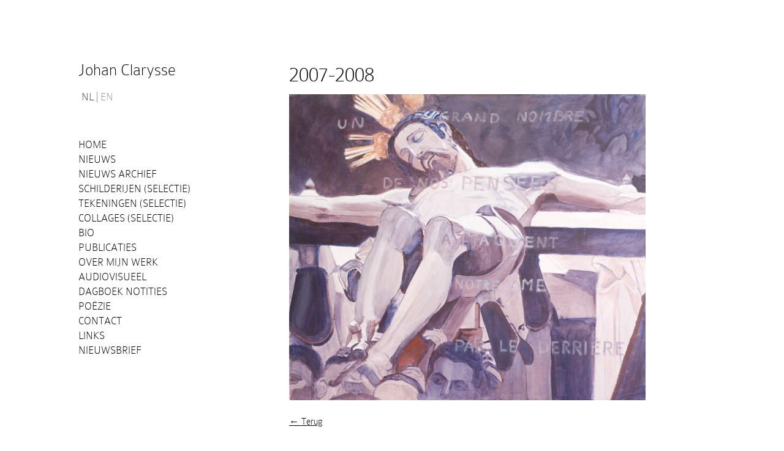

--- FILE ---
content_type: text/html; charset=UTF-8
request_url: https://johan-clarysse.be/schilderij/2007-2008-16/
body_size: 8800
content:
<!DOCTYPE html>
<!--[if IE 7]>
<html class="ie ie7" lang="nl-NL">
<![endif]-->
<!--[if IE 8]>
<html class="ie ie8" lang="nl-NL">
<![endif]-->
<!--[if !(IE 7) | !(IE 8)  ]><!-->
<html lang="nl-NL">
<!--<![endif]-->
<head>
	<meta charset="UTF-8">
	<meta name="viewport" content="width=device-width">
	<meta http-equiv="Content-Type" content="text/html; charset=utf-8" />
	<title>2007-2008 - Johan Clarysse</title>

<link rel="stylesheet" href="https://johan-clarysse.be/2013/wp-content/plugins/sitepress-multilingual-cms/res/css/language-selector.css?v=2.9.2" type="text/css" media="all" />
	<link rel="profile" href="http://gmpg.org/xfn/11">
	<link rel="pingback" href="https://johan-clarysse.be/2013/xmlrpc.php">
	<!--[if lt IE 9]>
	<script src="https://johan-clarysse.be/2013/wp-content/themes/johanclarysse/js/html5.js"></script>
	<![endif]-->
	
	<link rel="stylesheet" href="https://johan-clarysse.be/2013/wp-content/themes/johanclarysse/style.css">
	
	<meta name='robots' content='index, follow, max-image-preview:large, max-snippet:-1, max-video-preview:-1' />

	<!-- This site is optimized with the Yoast SEO plugin v20.8 - https://yoast.com/wordpress/plugins/seo/ -->
	<link rel="canonical" href="https://johan-clarysse.be/schilderij/2007-2008-16/" />
	<meta property="og:locale" content="nl_NL" />
	<meta property="og:type" content="article" />
	<meta property="og:title" content="2007-2008 - Johan Clarysse" />
	<meta property="og:url" content="https://johan-clarysse.be/schilderij/2007-2008-16/" />
	<meta property="og:site_name" content="Johan Clarysse" />
	<meta property="og:image" content="https://johan-clarysse.be/2013/wp-content/uploads/2013/09/275.jpg" />
	<meta property="og:image:width" content="600" />
	<meta property="og:image:height" content="515" />
	<meta property="og:image:type" content="image/jpeg" />
	<script type="application/ld+json" class="yoast-schema-graph">{"@context":"https://schema.org","@graph":[{"@type":"WebPage","@id":"https://johan-clarysse.be/schilderij/2007-2008-16/","url":"https://johan-clarysse.be/schilderij/2007-2008-16/","name":"2007-2008 - Johan Clarysse","isPartOf":{"@id":"https://johan-clarysse.be/#website"},"primaryImageOfPage":{"@id":"https://johan-clarysse.be/schilderij/2007-2008-16/#primaryimage"},"image":{"@id":"https://johan-clarysse.be/schilderij/2007-2008-16/#primaryimage"},"thumbnailUrl":"https://johan-clarysse.be/2013/wp-content/uploads/2013/09/275.jpg","datePublished":"2013-09-26T19:27:59+00:00","dateModified":"2013-09-26T19:27:59+00:00","breadcrumb":{"@id":"https://johan-clarysse.be/schilderij/2007-2008-16/#breadcrumb"},"inLanguage":"nl-NL","potentialAction":[{"@type":"ReadAction","target":["https://johan-clarysse.be/schilderij/2007-2008-16/"]}]},{"@type":"ImageObject","inLanguage":"nl-NL","@id":"https://johan-clarysse.be/schilderij/2007-2008-16/#primaryimage","url":"https://johan-clarysse.be/2013/wp-content/uploads/2013/09/275.jpg","contentUrl":"https://johan-clarysse.be/2013/wp-content/uploads/2013/09/275.jpg","width":600,"height":515},{"@type":"BreadcrumbList","@id":"https://johan-clarysse.be/schilderij/2007-2008-16/#breadcrumb","itemListElement":[{"@type":"ListItem","position":1,"name":"Schilderijen","item":"https://johan-clarysse.be/en/schilderij/"},{"@type":"ListItem","position":2,"name":"2007-2008"}]},{"@type":"WebSite","@id":"https://johan-clarysse.be/#website","url":"https://johan-clarysse.be/","name":"Johan Clarysse","description":"","potentialAction":[{"@type":"SearchAction","target":{"@type":"EntryPoint","urlTemplate":"https://johan-clarysse.be/?s={search_term_string}"},"query-input":"required name=search_term_string"}],"inLanguage":"nl-NL"}]}</script>
	<!-- / Yoast SEO plugin. -->


<link rel="alternate" title="oEmbed (JSON)" type="application/json+oembed" href="https://johan-clarysse.be/wp-json/oembed/1.0/embed?url=https%3A%2F%2Fjohan-clarysse.be%2Fschilderij%2F2007-2008-16%2F" />
<link rel="alternate" title="oEmbed (XML)" type="text/xml+oembed" href="https://johan-clarysse.be/wp-json/oembed/1.0/embed?url=https%3A%2F%2Fjohan-clarysse.be%2Fschilderij%2F2007-2008-16%2F&#038;format=xml" />
<style id='wp-img-auto-sizes-contain-inline-css' type='text/css'>
img:is([sizes=auto i],[sizes^="auto," i]){contain-intrinsic-size:3000px 1500px}
/*# sourceURL=wp-img-auto-sizes-contain-inline-css */
</style>
<link rel='stylesheet' id='twb-open-sans-css' href='https://fonts.googleapis.com/css?family=Open+Sans%3A300%2C400%2C500%2C600%2C700%2C800&#038;display=swap&#038;ver=6.9' type='text/css' media='all' />
<link rel='stylesheet' id='twbbwg-global-css' href='https://johan-clarysse.be/2013/wp-content/plugins/photo-gallery/booster/assets/css/global.css?ver=1.0.0' type='text/css' media='all' />
<style id='wp-emoji-styles-inline-css' type='text/css'>

	img.wp-smiley, img.emoji {
		display: inline !important;
		border: none !important;
		box-shadow: none !important;
		height: 1em !important;
		width: 1em !important;
		margin: 0 0.07em !important;
		vertical-align: -0.1em !important;
		background: none !important;
		padding: 0 !important;
	}
/*# sourceURL=wp-emoji-styles-inline-css */
</style>
<link rel='stylesheet' id='wp-block-library-css' href='https://johan-clarysse.be/2013/wp-includes/css/dist/block-library/style.min.css?ver=6.9' type='text/css' media='all' />
<style id='global-styles-inline-css' type='text/css'>
:root{--wp--preset--aspect-ratio--square: 1;--wp--preset--aspect-ratio--4-3: 4/3;--wp--preset--aspect-ratio--3-4: 3/4;--wp--preset--aspect-ratio--3-2: 3/2;--wp--preset--aspect-ratio--2-3: 2/3;--wp--preset--aspect-ratio--16-9: 16/9;--wp--preset--aspect-ratio--9-16: 9/16;--wp--preset--color--black: #000000;--wp--preset--color--cyan-bluish-gray: #abb8c3;--wp--preset--color--white: #ffffff;--wp--preset--color--pale-pink: #f78da7;--wp--preset--color--vivid-red: #cf2e2e;--wp--preset--color--luminous-vivid-orange: #ff6900;--wp--preset--color--luminous-vivid-amber: #fcb900;--wp--preset--color--light-green-cyan: #7bdcb5;--wp--preset--color--vivid-green-cyan: #00d084;--wp--preset--color--pale-cyan-blue: #8ed1fc;--wp--preset--color--vivid-cyan-blue: #0693e3;--wp--preset--color--vivid-purple: #9b51e0;--wp--preset--gradient--vivid-cyan-blue-to-vivid-purple: linear-gradient(135deg,rgb(6,147,227) 0%,rgb(155,81,224) 100%);--wp--preset--gradient--light-green-cyan-to-vivid-green-cyan: linear-gradient(135deg,rgb(122,220,180) 0%,rgb(0,208,130) 100%);--wp--preset--gradient--luminous-vivid-amber-to-luminous-vivid-orange: linear-gradient(135deg,rgb(252,185,0) 0%,rgb(255,105,0) 100%);--wp--preset--gradient--luminous-vivid-orange-to-vivid-red: linear-gradient(135deg,rgb(255,105,0) 0%,rgb(207,46,46) 100%);--wp--preset--gradient--very-light-gray-to-cyan-bluish-gray: linear-gradient(135deg,rgb(238,238,238) 0%,rgb(169,184,195) 100%);--wp--preset--gradient--cool-to-warm-spectrum: linear-gradient(135deg,rgb(74,234,220) 0%,rgb(151,120,209) 20%,rgb(207,42,186) 40%,rgb(238,44,130) 60%,rgb(251,105,98) 80%,rgb(254,248,76) 100%);--wp--preset--gradient--blush-light-purple: linear-gradient(135deg,rgb(255,206,236) 0%,rgb(152,150,240) 100%);--wp--preset--gradient--blush-bordeaux: linear-gradient(135deg,rgb(254,205,165) 0%,rgb(254,45,45) 50%,rgb(107,0,62) 100%);--wp--preset--gradient--luminous-dusk: linear-gradient(135deg,rgb(255,203,112) 0%,rgb(199,81,192) 50%,rgb(65,88,208) 100%);--wp--preset--gradient--pale-ocean: linear-gradient(135deg,rgb(255,245,203) 0%,rgb(182,227,212) 50%,rgb(51,167,181) 100%);--wp--preset--gradient--electric-grass: linear-gradient(135deg,rgb(202,248,128) 0%,rgb(113,206,126) 100%);--wp--preset--gradient--midnight: linear-gradient(135deg,rgb(2,3,129) 0%,rgb(40,116,252) 100%);--wp--preset--font-size--small: 13px;--wp--preset--font-size--medium: 20px;--wp--preset--font-size--large: 36px;--wp--preset--font-size--x-large: 42px;--wp--preset--spacing--20: 0.44rem;--wp--preset--spacing--30: 0.67rem;--wp--preset--spacing--40: 1rem;--wp--preset--spacing--50: 1.5rem;--wp--preset--spacing--60: 2.25rem;--wp--preset--spacing--70: 3.38rem;--wp--preset--spacing--80: 5.06rem;--wp--preset--shadow--natural: 6px 6px 9px rgba(0, 0, 0, 0.2);--wp--preset--shadow--deep: 12px 12px 50px rgba(0, 0, 0, 0.4);--wp--preset--shadow--sharp: 6px 6px 0px rgba(0, 0, 0, 0.2);--wp--preset--shadow--outlined: 6px 6px 0px -3px rgb(255, 255, 255), 6px 6px rgb(0, 0, 0);--wp--preset--shadow--crisp: 6px 6px 0px rgb(0, 0, 0);}:where(.is-layout-flex){gap: 0.5em;}:where(.is-layout-grid){gap: 0.5em;}body .is-layout-flex{display: flex;}.is-layout-flex{flex-wrap: wrap;align-items: center;}.is-layout-flex > :is(*, div){margin: 0;}body .is-layout-grid{display: grid;}.is-layout-grid > :is(*, div){margin: 0;}:where(.wp-block-columns.is-layout-flex){gap: 2em;}:where(.wp-block-columns.is-layout-grid){gap: 2em;}:where(.wp-block-post-template.is-layout-flex){gap: 1.25em;}:where(.wp-block-post-template.is-layout-grid){gap: 1.25em;}.has-black-color{color: var(--wp--preset--color--black) !important;}.has-cyan-bluish-gray-color{color: var(--wp--preset--color--cyan-bluish-gray) !important;}.has-white-color{color: var(--wp--preset--color--white) !important;}.has-pale-pink-color{color: var(--wp--preset--color--pale-pink) !important;}.has-vivid-red-color{color: var(--wp--preset--color--vivid-red) !important;}.has-luminous-vivid-orange-color{color: var(--wp--preset--color--luminous-vivid-orange) !important;}.has-luminous-vivid-amber-color{color: var(--wp--preset--color--luminous-vivid-amber) !important;}.has-light-green-cyan-color{color: var(--wp--preset--color--light-green-cyan) !important;}.has-vivid-green-cyan-color{color: var(--wp--preset--color--vivid-green-cyan) !important;}.has-pale-cyan-blue-color{color: var(--wp--preset--color--pale-cyan-blue) !important;}.has-vivid-cyan-blue-color{color: var(--wp--preset--color--vivid-cyan-blue) !important;}.has-vivid-purple-color{color: var(--wp--preset--color--vivid-purple) !important;}.has-black-background-color{background-color: var(--wp--preset--color--black) !important;}.has-cyan-bluish-gray-background-color{background-color: var(--wp--preset--color--cyan-bluish-gray) !important;}.has-white-background-color{background-color: var(--wp--preset--color--white) !important;}.has-pale-pink-background-color{background-color: var(--wp--preset--color--pale-pink) !important;}.has-vivid-red-background-color{background-color: var(--wp--preset--color--vivid-red) !important;}.has-luminous-vivid-orange-background-color{background-color: var(--wp--preset--color--luminous-vivid-orange) !important;}.has-luminous-vivid-amber-background-color{background-color: var(--wp--preset--color--luminous-vivid-amber) !important;}.has-light-green-cyan-background-color{background-color: var(--wp--preset--color--light-green-cyan) !important;}.has-vivid-green-cyan-background-color{background-color: var(--wp--preset--color--vivid-green-cyan) !important;}.has-pale-cyan-blue-background-color{background-color: var(--wp--preset--color--pale-cyan-blue) !important;}.has-vivid-cyan-blue-background-color{background-color: var(--wp--preset--color--vivid-cyan-blue) !important;}.has-vivid-purple-background-color{background-color: var(--wp--preset--color--vivid-purple) !important;}.has-black-border-color{border-color: var(--wp--preset--color--black) !important;}.has-cyan-bluish-gray-border-color{border-color: var(--wp--preset--color--cyan-bluish-gray) !important;}.has-white-border-color{border-color: var(--wp--preset--color--white) !important;}.has-pale-pink-border-color{border-color: var(--wp--preset--color--pale-pink) !important;}.has-vivid-red-border-color{border-color: var(--wp--preset--color--vivid-red) !important;}.has-luminous-vivid-orange-border-color{border-color: var(--wp--preset--color--luminous-vivid-orange) !important;}.has-luminous-vivid-amber-border-color{border-color: var(--wp--preset--color--luminous-vivid-amber) !important;}.has-light-green-cyan-border-color{border-color: var(--wp--preset--color--light-green-cyan) !important;}.has-vivid-green-cyan-border-color{border-color: var(--wp--preset--color--vivid-green-cyan) !important;}.has-pale-cyan-blue-border-color{border-color: var(--wp--preset--color--pale-cyan-blue) !important;}.has-vivid-cyan-blue-border-color{border-color: var(--wp--preset--color--vivid-cyan-blue) !important;}.has-vivid-purple-border-color{border-color: var(--wp--preset--color--vivid-purple) !important;}.has-vivid-cyan-blue-to-vivid-purple-gradient-background{background: var(--wp--preset--gradient--vivid-cyan-blue-to-vivid-purple) !important;}.has-light-green-cyan-to-vivid-green-cyan-gradient-background{background: var(--wp--preset--gradient--light-green-cyan-to-vivid-green-cyan) !important;}.has-luminous-vivid-amber-to-luminous-vivid-orange-gradient-background{background: var(--wp--preset--gradient--luminous-vivid-amber-to-luminous-vivid-orange) !important;}.has-luminous-vivid-orange-to-vivid-red-gradient-background{background: var(--wp--preset--gradient--luminous-vivid-orange-to-vivid-red) !important;}.has-very-light-gray-to-cyan-bluish-gray-gradient-background{background: var(--wp--preset--gradient--very-light-gray-to-cyan-bluish-gray) !important;}.has-cool-to-warm-spectrum-gradient-background{background: var(--wp--preset--gradient--cool-to-warm-spectrum) !important;}.has-blush-light-purple-gradient-background{background: var(--wp--preset--gradient--blush-light-purple) !important;}.has-blush-bordeaux-gradient-background{background: var(--wp--preset--gradient--blush-bordeaux) !important;}.has-luminous-dusk-gradient-background{background: var(--wp--preset--gradient--luminous-dusk) !important;}.has-pale-ocean-gradient-background{background: var(--wp--preset--gradient--pale-ocean) !important;}.has-electric-grass-gradient-background{background: var(--wp--preset--gradient--electric-grass) !important;}.has-midnight-gradient-background{background: var(--wp--preset--gradient--midnight) !important;}.has-small-font-size{font-size: var(--wp--preset--font-size--small) !important;}.has-medium-font-size{font-size: var(--wp--preset--font-size--medium) !important;}.has-large-font-size{font-size: var(--wp--preset--font-size--large) !important;}.has-x-large-font-size{font-size: var(--wp--preset--font-size--x-large) !important;}
/*# sourceURL=global-styles-inline-css */
</style>

<style id='classic-theme-styles-inline-css' type='text/css'>
/*! This file is auto-generated */
.wp-block-button__link{color:#fff;background-color:#32373c;border-radius:9999px;box-shadow:none;text-decoration:none;padding:calc(.667em + 2px) calc(1.333em + 2px);font-size:1.125em}.wp-block-file__button{background:#32373c;color:#fff;text-decoration:none}
/*# sourceURL=/wp-includes/css/classic-themes.min.css */
</style>
<link rel='stylesheet' id='bwg_fonts-css' href='https://johan-clarysse.be/2013/wp-content/plugins/photo-gallery/css/bwg-fonts/fonts.css?ver=0.0.1' type='text/css' media='all' />
<link rel='stylesheet' id='sumoselect-css' href='https://johan-clarysse.be/2013/wp-content/plugins/photo-gallery/css/sumoselect.min.css?ver=3.4.6' type='text/css' media='all' />
<link rel='stylesheet' id='mCustomScrollbar-css' href='https://johan-clarysse.be/2013/wp-content/plugins/photo-gallery/css/jquery.mCustomScrollbar.min.css?ver=3.1.5' type='text/css' media='all' />
<link rel='stylesheet' id='bwg_googlefonts-css' href='https://fonts.googleapis.com/css?family=Ubuntu&#038;subset=greek,latin,greek-ext,vietnamese,cyrillic-ext,latin-ext,cyrillic' type='text/css' media='all' />
<link rel='stylesheet' id='bwg_frontend-css' href='https://johan-clarysse.be/2013/wp-content/plugins/photo-gallery/css/styles.min.css?ver=1.8.16' type='text/css' media='all' />
<link rel='stylesheet' id='wooslider-flexslider-css' href='https://johan-clarysse.be/2013/wp-content/plugins/wooslider/assets/css/flexslider.css?ver=2.0.0' type='text/css' media='all' />
<link rel='stylesheet' id='wooslider-common-css' href='https://johan-clarysse.be/2013/wp-content/plugins/wooslider/assets/css/style.css?ver=2.0.0' type='text/css' media='all' />
<link rel='stylesheet' id='fancybox-css' href='https://johan-clarysse.be/2013/wp-content/themes/johanclarysse/fancybox/jquery.fancybox.css?ver=6.9' type='text/css' media='all' />
<link rel='stylesheet' id='elementor-frontend-css' href='https://johan-clarysse.be/2013/wp-content/plugins/elementor/assets/css/frontend.min.css?ver=3.13.4' type='text/css' media='all' />
<link rel='stylesheet' id='eael-general-css' href='https://johan-clarysse.be/2013/wp-content/plugins/essential-addons-for-elementor-lite/assets/front-end/css/view/general.min.css?ver=5.7.4' type='text/css' media='all' />
<script type="text/javascript" src="https://johan-clarysse.be/2013/wp-includes/js/jquery/jquery.min.js?ver=3.7.1" id="jquery-core-js"></script>
<script type="text/javascript" src="https://johan-clarysse.be/2013/wp-includes/js/jquery/jquery-migrate.min.js?ver=3.4.1" id="jquery-migrate-js"></script>
<script type="text/javascript" src="https://johan-clarysse.be/2013/wp-content/plugins/photo-gallery/booster/assets/js/circle-progress.js?ver=1.2.2" id="twbbwg-circle-js"></script>
<script type="text/javascript" id="twbbwg-global-js-extra">
/* <![CDATA[ */
var twb = {"nonce":"562112ce81","ajax_url":"https://johan-clarysse.be/2013/wp-admin/admin-ajax.php","plugin_url":"https://johan-clarysse.be/2013/wp-content/plugins/photo-gallery/booster","href":"https://johan-clarysse.be/2013/wp-admin/admin.php?page=twbbwg_photo-gallery"};
var twb = {"nonce":"562112ce81","ajax_url":"https://johan-clarysse.be/2013/wp-admin/admin-ajax.php","plugin_url":"https://johan-clarysse.be/2013/wp-content/plugins/photo-gallery/booster","href":"https://johan-clarysse.be/2013/wp-admin/admin.php?page=twbbwg_photo-gallery"};
//# sourceURL=twbbwg-global-js-extra
/* ]]> */
</script>
<script type="text/javascript" src="https://johan-clarysse.be/2013/wp-content/plugins/photo-gallery/booster/assets/js/global.js?ver=1.0.0" id="twbbwg-global-js"></script>
<script type="text/javascript" src="https://johan-clarysse.be/2013/wp-content/plugins/photo-gallery/js/jquery.sumoselect.min.js?ver=3.4.6" id="sumoselect-js"></script>
<script type="text/javascript" src="https://johan-clarysse.be/2013/wp-content/plugins/photo-gallery/js/tocca.min.js?ver=2.0.9" id="bwg_mobile-js"></script>
<script type="text/javascript" src="https://johan-clarysse.be/2013/wp-content/plugins/photo-gallery/js/jquery.mCustomScrollbar.concat.min.js?ver=3.1.5" id="mCustomScrollbar-js"></script>
<script type="text/javascript" src="https://johan-clarysse.be/2013/wp-content/plugins/photo-gallery/js/jquery.fullscreen.min.js?ver=0.6.0" id="jquery-fullscreen-js"></script>
<script type="text/javascript" id="bwg_frontend-js-extra">
/* <![CDATA[ */
var bwg_objectsL10n = {"bwg_field_required":"veld is verplicht.","bwg_mail_validation":"Dit is geen geldig e-mailadres.","bwg_search_result":"Er zijn geen afbeeldingen gevonden die voldoen aan de zoekopdracht.","bwg_select_tag":"Select Tag","bwg_order_by":"Sorteer op","bwg_search":"Zoeken","bwg_show_ecommerce":"Show Ecommerce","bwg_hide_ecommerce":"Hide Ecommerce","bwg_show_comments":"Toon reacties","bwg_hide_comments":"Verberg reacties","bwg_restore":"Herstellen","bwg_maximize":"Maximaliseren","bwg_fullscreen":"Volledig scherm","bwg_exit_fullscreen":"Volledig scherm afsluiten","bwg_search_tag":"SEARCH...","bwg_tag_no_match":"No tags found","bwg_all_tags_selected":"All tags selected","bwg_tags_selected":"tags selected","play":"Afspelen","pause":"Pauze","is_pro":"","bwg_play":"Afspelen","bwg_pause":"Pauze","bwg_hide_info":"Informatie verbergen","bwg_show_info":"Informatie weergeven","bwg_hide_rating":"Hide rating","bwg_show_rating":"Show rating","ok":"Ok","cancel":"Annuleren","select_all":"Select all","lazy_load":"0","lazy_loader":"https://johan-clarysse.be/2013/wp-content/plugins/photo-gallery/images/ajax_loader.png","front_ajax":"0","bwg_tag_see_all":"see all tags","bwg_tag_see_less":"see less tags"};
//# sourceURL=bwg_frontend-js-extra
/* ]]> */
</script>
<script type="text/javascript" src="https://johan-clarysse.be/2013/wp-content/plugins/photo-gallery/js/scripts.min.js?ver=1.8.16" id="bwg_frontend-js"></script>
<link rel="https://api.w.org/" href="https://johan-clarysse.be/wp-json/" /><link rel="EditURI" type="application/rsd+xml" title="RSD" href="https://johan-clarysse.be/2013/xmlrpc.php?rsd" />
<meta name="generator" content="WordPress 6.9" />
<link rel='shortlink' href='https://johan-clarysse.be/?p=784' />
<script type="text/javascript">var icl_lang = 'nl';var icl_home = 'https://johan-clarysse.be/';</script>
<script type="text/javascript" src="https://johan-clarysse.be/2013/wp-content/plugins/sitepress-multilingual-cms/res/js/sitepress.js"></script>
<meta name="generator" content="WPML ver:2.9.2 stt:39,1;0" />
<link rel="alternate" hreflang="en-US" href="https://johan-clarysse.be/en/schilderij/2007-2008-16/" />
<meta name="generator" content="Elementor 3.13.4; features: e_dom_optimization, e_optimized_assets_loading; settings: css_print_method-external, google_font-enabled, font_display-swap">
</head>



<script type="text/javascript">

  var _gaq = _gaq || [];
  _gaq.push(['_setAccount', 'UA-34704750-1']);
  _gaq.push(['_trackPageview']);

  (function() {
    var ga = document.createElement('script'); ga.type = 'text/javascript'; ga.async = true;
    ga.src = ('https:' == document.location.protocol ? 'https://ssl' : 'http://www') + '.google-analytics.com/ga.js';
    var s = document.getElementsByTagName('script')[0]; s.parentNode.insertBefore(ga, s);
  })();

</script>
</head>
<body class="wp-singular schilderij-template-default single single-schilderij postid-784 wp-theme-johanclarysse elementor-default elementor-kit-3894">
<div id="header"></div>
<div id="content">
  <div class="left">
    <div class="logo"><a href="">Johan Clarysse</a>
              
<div id="lang_sel_list" class="lang_sel_list_horizontal">           
            <ul>
                                <li class="icl-nl">          
                    <a href="https://johan-clarysse.be/schilderij/2007-2008-16/" class="lang_sel_sel">
                                        NL                    </a>
                </li>
                                <li class="icl-en">          
                    <a href="https://johan-clarysse.be/en/schilderij/2007-2008-16/" class="lang_sel_other">
                                        EN                    </a>
                </li>
                            </ul>
</div>
    </div>
    <div class="nav">
      <div class="menu-hoofdnavigatie-container"><ul id="menu-hoofdnavigatie" class="menu"><li id="menu-item-5004" class="menu-item menu-item-type-post_type menu-item-object-page menu-item-home menu-item-5004"><a href="https://johan-clarysse.be/">Home</a></li>
<li id="menu-item-5007" class="menu-item menu-item-type-post_type menu-item-object-page menu-item-5007"><a href="https://johan-clarysse.be/actueel/">Nieuws</a></li>
<li id="menu-item-5022" class="menu-item menu-item-type-taxonomy menu-item-object-category menu-item-5022"><a href="https://johan-clarysse.be/archief/">Nieuws Archief</a></li>
<li id="menu-item-5251" class="menu-item menu-item-type-post_type menu-item-object-page menu-item-5251"><a href="https://johan-clarysse.be/schilderijen-nieuw/">Schilderijen (selectie)</a></li>
<li id="menu-item-5018" class="menu-item menu-item-type-post_type menu-item-object-page menu-item-5018"><a href="https://johan-clarysse.be/tekeningen/">Tekeningen (selectie)</a></li>
<li id="menu-item-5640" class="menu-item menu-item-type-post_type menu-item-object-page menu-item-5640"><a href="https://johan-clarysse.be/collages/">Collages (selectie)</a></li>
<li id="menu-item-5009" class="menu-item menu-item-type-post_type menu-item-object-page menu-item-5009"><a href="https://johan-clarysse.be/biografie/">Bio</a></li>
<li id="menu-item-5010" class="menu-item menu-item-type-post_type menu-item-object-page menu-item-5010"><a href="https://johan-clarysse.be/biografie/artikels-publicaties/">PUBLICATIES</a></li>
<li id="menu-item-5017" class="menu-item menu-item-type-post_type menu-item-object-page menu-item-5017"><a href="https://johan-clarysse.be/leesteksten/">Over mijn werk</a></li>
<li id="menu-item-5008" class="menu-item menu-item-type-post_type menu-item-object-page menu-item-5008"><a href="https://johan-clarysse.be/audiovisueel/">Audiovisueel</a></li>
<li id="menu-item-5019" class="menu-item menu-item-type-taxonomy menu-item-object-category menu-item-has-children menu-item-5019"><a href="https://johan-clarysse.be/dagboek-notities/">Dagboek notities</a>
<ul class="sub-menu">
	<li id="menu-item-5020" class="menu-item menu-item-type-taxonomy menu-item-object-category menu-item-5020"><a href="https://johan-clarysse.be/dagboek-notities/parijse-notities/">Parijse Notities</a></li>
	<li id="menu-item-5651" class="menu-item menu-item-type-taxonomy menu-item-object-category menu-item-5651"><a href="https://johan-clarysse.be/dagboek-notities/spanje-notities/">Spanje notities</a></li>
	<li id="menu-item-5700" class="menu-item menu-item-type-taxonomy menu-item-object-category menu-item-5700"><a href="https://johan-clarysse.be/dagboek-notities/abdominale-notities/">Abdominale notities</a></li>
	<li id="menu-item-5779" class="menu-item menu-item-type-taxonomy menu-item-object-category menu-item-5779"><a href="https://johan-clarysse.be/dagboek-notities/ziekenhuisdagboek/">Ziekenhuisdagboek</a></li>
</ul>
</li>
<li id="menu-item-5929" class="menu-item menu-item-type-post_type menu-item-object-page menu-item-has-children menu-item-5929"><a href="https://johan-clarysse.be/poezie/">Poëzie</a>
<ul class="sub-menu">
	<li id="menu-item-6111" class="menu-item menu-item-type-taxonomy menu-item-object-category menu-item-6111"><a href="https://johan-clarysse.be/actueel-poezie/">Actueel poëzie</a></li>
	<li id="menu-item-6134" class="menu-item menu-item-type-post_type menu-item-object-page menu-item-6134"><a href="https://johan-clarysse.be/over-johan-clarysse/">Over Johan Clarysse</a></li>
	<li id="menu-item-6149" class="menu-item menu-item-type-post_type menu-item-object-page menu-item-6149"><a href="https://johan-clarysse.be/bio-poezie/">Bio poëzie</a></li>
	<li id="menu-item-6165" class="menu-item menu-item-type-post_type menu-item-object-page menu-item-6165"><a href="https://johan-clarysse.be/publicaties-prijzen-interviews/">Publicaties/prijzen/interviews</a></li>
</ul>
</li>
<li id="menu-item-5011" class="menu-item menu-item-type-post_type menu-item-object-page menu-item-5011"><a href="https://johan-clarysse.be/contact/">Contact</a></li>
<li id="menu-item-5014" class="menu-item menu-item-type-post_type menu-item-object-page menu-item-5014"><a href="https://johan-clarysse.be/links/">Links</a></li>
</ul></div>            <ul>
      	<li>
      		<a href="http://johan-clarysse.us4.list-manage1.com/subscribe?u=c2f698e09828c3a5c95d3d9f1&id=62f3068eb1" class="nieuwsbrief" data-fancybox-type="iframe">Nieuwsbrief</a>
      	</li>
      </ul>
          </div>
   <div class="clearfix"></div>
  </div><div class="right">
				<h1>2007-2008</h1>	
						<img width="582" height="500" src="https://johan-clarysse.be/2013/wp-content/uploads/2013/09/275-582x500.jpg" class="attachment-large size-large wp-post-image" alt="" decoding="async" fetchpriority="high" srcset="https://johan-clarysse.be/2013/wp-content/uploads/2013/09/275-582x500.jpg 582w, https://johan-clarysse.be/2013/wp-content/uploads/2013/09/275-300x257.jpg 300w, https://johan-clarysse.be/2013/wp-content/uploads/2013/09/275.jpg 600w" sizes="(max-width: 582px) 100vw, 582px" />									
			<a href="javascript:window.history.back(-1);" title="Terug" class="terug">&larr; Terug</a>
			</div>	
		</div>
		<div class="clearfix"></div>
				<div id="footer">
			<div class="right"></div>
			<div class="left">copyright Johan Clarysse 2013</div>
		</div>
				<script type="speculationrules">
{"prefetch":[{"source":"document","where":{"and":[{"href_matches":"/*"},{"not":{"href_matches":["/2013/wp-*.php","/2013/wp-admin/*","/2013/wp-content/uploads/*","/2013/wp-content/*","/2013/wp-content/plugins/*","/2013/wp-content/themes/johanclarysse/*","/*\\?(.+)"]}},{"not":{"selector_matches":"a[rel~=\"nofollow\"]"}},{"not":{"selector_matches":".no-prefetch, .no-prefetch a"}}]},"eagerness":"conservative"}]}
</script>
<script type="text/javascript" id="essential-blocks-blocks-localize-js-extra">
/* <![CDATA[ */
var eb_conditional_localize = {"editor_type":""};
var EssentialBlocksLocalize = {"eb_plugins_url":"https://johan-clarysse.be/2013/wp-content/plugins/essential-blocks/","eb_wp_version":"6.9","eb_version":"4.1.1","eb_admin_url":"https://johan-clarysse.be/2013/wp-admin/","rest_rootURL":"https://johan-clarysse.be/wp-json/","ajax_url":"https://johan-clarysse.be/2013/wp-admin/admin-ajax.php","nft_nonce":"00a18efb38","is_pro_active":"false","upgrade_pro_url":"https://essential-blocks.com/upgrade"};
//# sourceURL=essential-blocks-blocks-localize-js-extra
/* ]]> */
</script>
<script type="text/javascript" src="https://johan-clarysse.be/2013/wp-content/plugins/essential-blocks/assets/js/eb-blocks-localize.js?ver=4.1.1" id="essential-blocks-blocks-localize-js"></script>
<script type="text/javascript" src="https://johan-clarysse.be/2013/wp-content/plugins/wooslider/assets/js/jquery.mousewheel.min.js?ver=2.1.0-20121206" id="wooslider-mousewheel-js"></script>
<script type="text/javascript" src="https://johan-clarysse.be/2013/wp-content/plugins/wooslider/assets/js/jquery.flexslider.min.js?ver=2.2.0-20121206" id="wooslider-flexslider-js"></script>
<script type="text/javascript" src="https://johan-clarysse.be/2013/wp-content/plugins/wooslider/assets/js/jquery.fitvids.js?ver=2.1.0-20121206" id="wooslider-fitvids-js"></script>
<script type="text/javascript" src="https://johan-clarysse.be/2013/wp-content/themes/johanclarysse/js/jquery.easing.js?ver=1.3" id="easing-js"></script>
<script type="text/javascript" src="https://johan-clarysse.be/2013/wp-content/themes/johanclarysse/js/jquery.fancybox.pack.js?ver=2" id="fancybox-js"></script>
<script type="text/javascript" src="https://johan-clarysse.be/2013/wp-content/themes/johanclarysse/js/jquery-animate-css-rotate-scale.js?ver=1.0" id="transform-js"></script>
<script type="text/javascript" src="https://johan-clarysse.be/2013/wp-content/themes/johanclarysse/js/quicksand.js?ver=1.3" id="quicksand-js"></script>
<script type="text/javascript" src="https://johan-clarysse.be/2013/wp-content/themes/johanclarysse/js/scripts.js?ver=1.0" id="scripts-js"></script>
<script type="text/javascript" id="eael-general-js-extra">
/* <![CDATA[ */
var localize = {"ajaxurl":"https://johan-clarysse.be/2013/wp-admin/admin-ajax.php","nonce":"9b9b7f1d27","i18n":{"added":"Toegevoegd ","compare":"Vergelijk","loading":"Bezig met laden..."},"eael_translate_text":{"required_text":"is een vereist veld","invalid_text":"Ongeldig","billing_text":"Facturering","shipping_text":"Verzending","fg_mfp_counter_text":"van"},"page_permalink":"https://johan-clarysse.be/schilderij/2007-2008-16/","cart_redirectition":"","cart_page_url":"","el_breakpoints":{"mobile":{"label":"Mobiel Portret","value":767,"default_value":767,"direction":"max","is_enabled":true},"mobile_extra":{"label":"Mobiel landschap modus","value":880,"default_value":880,"direction":"max","is_enabled":false},"tablet":{"label":"Tablet portret modus","value":1024,"default_value":1024,"direction":"max","is_enabled":true},"tablet_extra":{"label":"Tablet landschap","value":1200,"default_value":1200,"direction":"max","is_enabled":false},"laptop":{"label":"Laptop","value":1366,"default_value":1366,"direction":"max","is_enabled":false},"widescreen":{"label":"Breedbeeld","value":2400,"default_value":2400,"direction":"min","is_enabled":false}}};
//# sourceURL=eael-general-js-extra
/* ]]> */
</script>
<script type="text/javascript" src="https://johan-clarysse.be/2013/wp-content/plugins/essential-addons-for-elementor-lite/assets/front-end/js/view/general.min.js?ver=5.7.4" id="eael-general-js"></script>
<script id="wp-emoji-settings" type="application/json">
{"baseUrl":"https://s.w.org/images/core/emoji/17.0.2/72x72/","ext":".png","svgUrl":"https://s.w.org/images/core/emoji/17.0.2/svg/","svgExt":".svg","source":{"concatemoji":"https://johan-clarysse.be/2013/wp-includes/js/wp-emoji-release.min.js?ver=6.9"}}
</script>
<script type="module">
/* <![CDATA[ */
/*! This file is auto-generated */
const a=JSON.parse(document.getElementById("wp-emoji-settings").textContent),o=(window._wpemojiSettings=a,"wpEmojiSettingsSupports"),s=["flag","emoji"];function i(e){try{var t={supportTests:e,timestamp:(new Date).valueOf()};sessionStorage.setItem(o,JSON.stringify(t))}catch(e){}}function c(e,t,n){e.clearRect(0,0,e.canvas.width,e.canvas.height),e.fillText(t,0,0);t=new Uint32Array(e.getImageData(0,0,e.canvas.width,e.canvas.height).data);e.clearRect(0,0,e.canvas.width,e.canvas.height),e.fillText(n,0,0);const a=new Uint32Array(e.getImageData(0,0,e.canvas.width,e.canvas.height).data);return t.every((e,t)=>e===a[t])}function p(e,t){e.clearRect(0,0,e.canvas.width,e.canvas.height),e.fillText(t,0,0);var n=e.getImageData(16,16,1,1);for(let e=0;e<n.data.length;e++)if(0!==n.data[e])return!1;return!0}function u(e,t,n,a){switch(t){case"flag":return n(e,"\ud83c\udff3\ufe0f\u200d\u26a7\ufe0f","\ud83c\udff3\ufe0f\u200b\u26a7\ufe0f")?!1:!n(e,"\ud83c\udde8\ud83c\uddf6","\ud83c\udde8\u200b\ud83c\uddf6")&&!n(e,"\ud83c\udff4\udb40\udc67\udb40\udc62\udb40\udc65\udb40\udc6e\udb40\udc67\udb40\udc7f","\ud83c\udff4\u200b\udb40\udc67\u200b\udb40\udc62\u200b\udb40\udc65\u200b\udb40\udc6e\u200b\udb40\udc67\u200b\udb40\udc7f");case"emoji":return!a(e,"\ud83e\u1fac8")}return!1}function f(e,t,n,a){let r;const o=(r="undefined"!=typeof WorkerGlobalScope&&self instanceof WorkerGlobalScope?new OffscreenCanvas(300,150):document.createElement("canvas")).getContext("2d",{willReadFrequently:!0}),s=(o.textBaseline="top",o.font="600 32px Arial",{});return e.forEach(e=>{s[e]=t(o,e,n,a)}),s}function r(e){var t=document.createElement("script");t.src=e,t.defer=!0,document.head.appendChild(t)}a.supports={everything:!0,everythingExceptFlag:!0},new Promise(t=>{let n=function(){try{var e=JSON.parse(sessionStorage.getItem(o));if("object"==typeof e&&"number"==typeof e.timestamp&&(new Date).valueOf()<e.timestamp+604800&&"object"==typeof e.supportTests)return e.supportTests}catch(e){}return null}();if(!n){if("undefined"!=typeof Worker&&"undefined"!=typeof OffscreenCanvas&&"undefined"!=typeof URL&&URL.createObjectURL&&"undefined"!=typeof Blob)try{var e="postMessage("+f.toString()+"("+[JSON.stringify(s),u.toString(),c.toString(),p.toString()].join(",")+"));",a=new Blob([e],{type:"text/javascript"});const r=new Worker(URL.createObjectURL(a),{name:"wpTestEmojiSupports"});return void(r.onmessage=e=>{i(n=e.data),r.terminate(),t(n)})}catch(e){}i(n=f(s,u,c,p))}t(n)}).then(e=>{for(const n in e)a.supports[n]=e[n],a.supports.everything=a.supports.everything&&a.supports[n],"flag"!==n&&(a.supports.everythingExceptFlag=a.supports.everythingExceptFlag&&a.supports[n]);var t;a.supports.everythingExceptFlag=a.supports.everythingExceptFlag&&!a.supports.flag,a.supports.everything||((t=a.source||{}).concatemoji?r(t.concatemoji):t.wpemoji&&t.twemoji&&(r(t.twemoji),r(t.wpemoji)))});
//# sourceURL=https://johan-clarysse.be/2013/wp-includes/js/wp-emoji-loader.min.js
/* ]]> */
</script>
            <script type="text/javascript">
                var images = new Array()
                function preload() {
                    for (i = 0; i < preload.arguments.length; i++) {
                        images[i] = new Image()
                        images[i].src = preload.arguments[i]
                    }
                }
                preload("https://johan-clarysse.be/2013/wp-content/uploads/2022/12/Unattended-moment-100x120-cm-2022-e1673615954931.jpg",
"https://johan-clarysse.be/2013/wp-content/uploads/2022/12/Somebody-who-could-be-me-120x100-cm-2022-2-scaled-e1673616119951.jpg",
"https://johan-clarysse.be/2013/wp-content/uploads/2022/12/Conjuring-the-movement-50x60-cm-2022-e1673563620966.jpg",
"https://johan-clarysse.be/2013/wp-content/uploads/2022/12/You-didnt-ask-it-60x50-cm-2022-e1673563632486.jpg",
"https://johan-clarysse.be/2013/wp-content/uploads/2022/12/the-big-conversation-70x90-cm-2021.jpg",
"https://johan-clarysse.be/2013/wp-content/uploads/2022/12/suspicious-mouvements-40x50-cm-2021-e1673563399846.jpg",
"https://johan-clarysse.be/2013/wp-content/uploads/2022/12/Suspicious-mouvements-VI-80x90-cm-2022-e1673563526993.jpg",
"https://johan-clarysse.be/2013/wp-content/uploads/2022/12/Suspicious-mouvements-V-50x70-cm-2022-e1673563538792.jpg",
"https://johan-clarysse.be/2013/wp-content/uploads/2022/12/Suspicious-mouvements-IV-60x50-cm-2022-e1673563549606.jpg",
"https://johan-clarysse.be/2013/wp-content/uploads/2022/12/Suscpicious-mouvements-III-60x50-cm-2022-e1673563569554.jpg",
"https://johan-clarysse.be/2013/wp-content/uploads/2022/12/In-the-meanwhile100-X100-cm-2021-e1673563748473.jpg",
"https://johan-clarysse.be/2013/wp-content/uploads/2022/05/JAN0104©jandarthet-e1673563646138.jpg",
"https://johan-clarysse.be/2013/wp-content/uploads/2021/07/Where-is-my-mobile-phone-60x50-cm-2020-e1673563679214.jpg",
"https://johan-clarysse.be/2013/wp-content/uploads/2021/07/Thinking-about-the-meaning-of-nonsense-of-poems-100x80-cm-2020.jpg",
"https://johan-clarysse.be/2013/wp-content/uploads/2021/07/Status-quo-isnt-the-way-to-go-70x90-cm-2020-e1673563761352.jpg",
"https://johan-clarysse.be/2013/wp-content/uploads/2021/07/Nature-doesnt-have-an-anwer-100x80-cm-2020-e1673563771226.jpg",
"https://johan-clarysse.be/2013/wp-content/uploads/2021/07/LR_DSC0150©jandarthet-e1673563781380.jpg",
"https://johan-clarysse.be/2013/wp-content/uploads/2021/07/I-take-my-advance-on-happiness-60x50-cm-2019.jpg",
""
)
            </script>
             
	</body>
</html>

--- FILE ---
content_type: application/javascript
request_url: https://johan-clarysse.be/2013/wp-content/themes/johanclarysse/js/scripts.js?ver=1.0
body_size: 670
content:
var $j = jQuery.noConflict();

jQuery(document).ready(function() {

	jQuery('.nieuwsbrief').fancybox({
		openEffect  : 'none',
		closeEffect : 'none'
	});
	
	function portfolio_quicksand() {
		
		// Setting Up Our Variables
		var $filter;
		var $container;
		var $containerClone;
		var $filterLink;
		var $filteredItems;
		var $hash;
		
		// Set Our Filter
		$filter = $j('.filter li.current a').attr('class');
		
		// Set Our Filter Link
		$filterLink = $j('.filter li a');
		
		// Set Our Container
		$container = $j('ul.schilderijen');
		
		// Clone Our Container
		$containerClone = $container.clone();
		$hash = getHash();
		
		if( window.location.hash ) {
			$j('.filter li').removeClass('current');
			$filteredItems = $containerClone.find( 'li[data-type~='+ $hash +']' );
			$activelink = jQuery('.filter a.' + $hash).closest('li').addClass('current');
		} else {
			$filteredItems = $containerClone.find( 'li[data-type~=2013-2014]' );
		}
		$container.quicksand( $filteredItems, 
		{
			duration: 50,
			easing: 'swing',
			adjustHeight: 'auto'
		} );
		
		// Apply our Quicksand to work on a click function
		// for each for the filter li link elements
		$filterLink.click(function(e) 
		{
			// Remove the current class
			$j('.filter li').removeClass('current');
			
			// Split each of the filter elements and override our filter
			$filter = $j(this).attr('class').split(' ');
			setHash( $filter );
			// Apply the 'current' class to the clicked link
			$j(this).parent().addClass('current');
			
			// If 'all' is selected, display all elements
			// else output all items referenced to the data-type
			if ($filter == 'all') {
				$filteredItems = $containerClone.find('li'); 
			}
			else {
				$filteredItems = $containerClone.find('li[data-type~=' + $filter + ']'); 
			}
			
			// Finally call the Quicksand function
			$container.quicksand($filteredItems, 
			{
				// The Duration for animation
				duration: 750,
				// the easing effect when animation
				easing: 'swing',
				// height adjustment becomes dynamic
				adjustHeight: 'auto' 
			});
			

		});
		
		function setHash( $filter ){
			window.location.hash = $filter;
		}
		
		function getHash() {
			return window.location.hash.substring(1);
		}
	}
		
	if(jQuery().quicksand) {
		portfolio_quicksand();	
	}
	
}); // END OF DOCUMENT